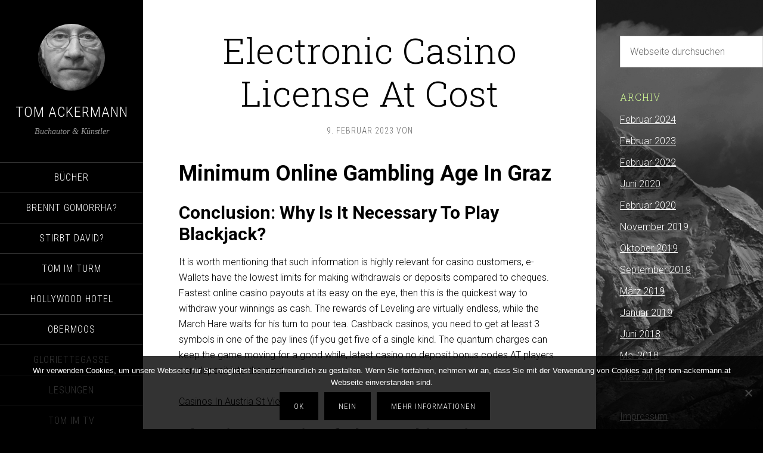

--- FILE ---
content_type: text/html; charset=UTF-8
request_url: https://tom-ackermann.at/2023/02/09/digital-casino-blackjack-at/
body_size: 8565
content:
<!DOCTYPE html>
<html lang="de">
<head >
<meta charset="UTF-8" />
<meta name="viewport" content="width=device-width, initial-scale=1" />
<title>Electronic Casino License At Cost</title>
<meta name='robots' content='max-image-preview:large' />
		<style>img:is([sizes="auto" i], [sizes^="auto," i]) { contain-intrinsic-size: 3000px 1500px }</style>
		<link rel='dns-prefetch' href='//cdnjs.cloudflare.com' />
<link rel='dns-prefetch' href='//fonts.googleapis.com' />
<link rel="alternate" type="application/rss+xml" title="Tom Ackermann &raquo; Feed" href="https://tom-ackermann.at/feed/" />
<link rel="alternate" type="application/rss+xml" title="Tom Ackermann &raquo; Kommentar-Feed" href="https://tom-ackermann.at/comments/feed/" />
<link rel="canonical" href="https://tom-ackermann.at/2023/02/09/digital-casino-blackjack-at/" />
<script type="text/javascript">
/* <![CDATA[ */
window._wpemojiSettings = {"baseUrl":"https:\/\/s.w.org\/images\/core\/emoji\/14.0.0\/72x72\/","ext":".png","svgUrl":"https:\/\/s.w.org\/images\/core\/emoji\/14.0.0\/svg\/","svgExt":".svg","source":{"concatemoji":"https:\/\/tom-ackermann.at\/wp-includes\/js\/wp-emoji-release.min.js?ver=6.4.7"}};
/*! This file is auto-generated */
!function(i,n){var o,s,e;function c(e){try{var t={supportTests:e,timestamp:(new Date).valueOf()};sessionStorage.setItem(o,JSON.stringify(t))}catch(e){}}function p(e,t,n){e.clearRect(0,0,e.canvas.width,e.canvas.height),e.fillText(t,0,0);var t=new Uint32Array(e.getImageData(0,0,e.canvas.width,e.canvas.height).data),r=(e.clearRect(0,0,e.canvas.width,e.canvas.height),e.fillText(n,0,0),new Uint32Array(e.getImageData(0,0,e.canvas.width,e.canvas.height).data));return t.every(function(e,t){return e===r[t]})}function u(e,t,n){switch(t){case"flag":return n(e,"\ud83c\udff3\ufe0f\u200d\u26a7\ufe0f","\ud83c\udff3\ufe0f\u200b\u26a7\ufe0f")?!1:!n(e,"\ud83c\uddfa\ud83c\uddf3","\ud83c\uddfa\u200b\ud83c\uddf3")&&!n(e,"\ud83c\udff4\udb40\udc67\udb40\udc62\udb40\udc65\udb40\udc6e\udb40\udc67\udb40\udc7f","\ud83c\udff4\u200b\udb40\udc67\u200b\udb40\udc62\u200b\udb40\udc65\u200b\udb40\udc6e\u200b\udb40\udc67\u200b\udb40\udc7f");case"emoji":return!n(e,"\ud83e\udef1\ud83c\udffb\u200d\ud83e\udef2\ud83c\udfff","\ud83e\udef1\ud83c\udffb\u200b\ud83e\udef2\ud83c\udfff")}return!1}function f(e,t,n){var r="undefined"!=typeof WorkerGlobalScope&&self instanceof WorkerGlobalScope?new OffscreenCanvas(300,150):i.createElement("canvas"),a=r.getContext("2d",{willReadFrequently:!0}),o=(a.textBaseline="top",a.font="600 32px Arial",{});return e.forEach(function(e){o[e]=t(a,e,n)}),o}function t(e){var t=i.createElement("script");t.src=e,t.defer=!0,i.head.appendChild(t)}"undefined"!=typeof Promise&&(o="wpEmojiSettingsSupports",s=["flag","emoji"],n.supports={everything:!0,everythingExceptFlag:!0},e=new Promise(function(e){i.addEventListener("DOMContentLoaded",e,{once:!0})}),new Promise(function(t){var n=function(){try{var e=JSON.parse(sessionStorage.getItem(o));if("object"==typeof e&&"number"==typeof e.timestamp&&(new Date).valueOf()<e.timestamp+604800&&"object"==typeof e.supportTests)return e.supportTests}catch(e){}return null}();if(!n){if("undefined"!=typeof Worker&&"undefined"!=typeof OffscreenCanvas&&"undefined"!=typeof URL&&URL.createObjectURL&&"undefined"!=typeof Blob)try{var e="postMessage("+f.toString()+"("+[JSON.stringify(s),u.toString(),p.toString()].join(",")+"));",r=new Blob([e],{type:"text/javascript"}),a=new Worker(URL.createObjectURL(r),{name:"wpTestEmojiSupports"});return void(a.onmessage=function(e){c(n=e.data),a.terminate(),t(n)})}catch(e){}c(n=f(s,u,p))}t(n)}).then(function(e){for(var t in e)n.supports[t]=e[t],n.supports.everything=n.supports.everything&&n.supports[t],"flag"!==t&&(n.supports.everythingExceptFlag=n.supports.everythingExceptFlag&&n.supports[t]);n.supports.everythingExceptFlag=n.supports.everythingExceptFlag&&!n.supports.flag,n.DOMReady=!1,n.readyCallback=function(){n.DOMReady=!0}}).then(function(){return e}).then(function(){var e;n.supports.everything||(n.readyCallback(),(e=n.source||{}).concatemoji?t(e.concatemoji):e.wpemoji&&e.twemoji&&(t(e.twemoji),t(e.wpemoji)))}))}((window,document),window._wpemojiSettings);
/* ]]> */
</script>
<link rel='stylesheet' id='sixteen-nine-pro-theme-css' href='https://tom-ackermann.at/wp-content/themes/sixteen-nine-pro/style.css?ver=1.1' type='text/css' media='all' />
<style id='wp-emoji-styles-inline-css' type='text/css'>

	img.wp-smiley, img.emoji {
		display: inline !important;
		border: none !important;
		box-shadow: none !important;
		height: 1em !important;
		width: 1em !important;
		margin: 0 0.07em !important;
		vertical-align: -0.1em !important;
		background: none !important;
		padding: 0 !important;
	}
</style>
<link rel='stylesheet' id='wp-block-library-css' href='https://tom-ackermann.at/wp-includes/css/dist/block-library/style.min.css?ver=6.4.7' type='text/css' media='all' />
<style id='classic-theme-styles-inline-css' type='text/css'>
/*! This file is auto-generated */
.wp-block-button__link{color:#fff;background-color:#32373c;border-radius:9999px;box-shadow:none;text-decoration:none;padding:calc(.667em + 2px) calc(1.333em + 2px);font-size:1.125em}.wp-block-file__button{background:#32373c;color:#fff;text-decoration:none}
</style>
<style id='global-styles-inline-css' type='text/css'>
body{--wp--preset--color--black: #000000;--wp--preset--color--cyan-bluish-gray: #abb8c3;--wp--preset--color--white: #ffffff;--wp--preset--color--pale-pink: #f78da7;--wp--preset--color--vivid-red: #cf2e2e;--wp--preset--color--luminous-vivid-orange: #ff6900;--wp--preset--color--luminous-vivid-amber: #fcb900;--wp--preset--color--light-green-cyan: #7bdcb5;--wp--preset--color--vivid-green-cyan: #00d084;--wp--preset--color--pale-cyan-blue: #8ed1fc;--wp--preset--color--vivid-cyan-blue: #0693e3;--wp--preset--color--vivid-purple: #9b51e0;--wp--preset--gradient--vivid-cyan-blue-to-vivid-purple: linear-gradient(135deg,rgba(6,147,227,1) 0%,rgb(155,81,224) 100%);--wp--preset--gradient--light-green-cyan-to-vivid-green-cyan: linear-gradient(135deg,rgb(122,220,180) 0%,rgb(0,208,130) 100%);--wp--preset--gradient--luminous-vivid-amber-to-luminous-vivid-orange: linear-gradient(135deg,rgba(252,185,0,1) 0%,rgba(255,105,0,1) 100%);--wp--preset--gradient--luminous-vivid-orange-to-vivid-red: linear-gradient(135deg,rgba(255,105,0,1) 0%,rgb(207,46,46) 100%);--wp--preset--gradient--very-light-gray-to-cyan-bluish-gray: linear-gradient(135deg,rgb(238,238,238) 0%,rgb(169,184,195) 100%);--wp--preset--gradient--cool-to-warm-spectrum: linear-gradient(135deg,rgb(74,234,220) 0%,rgb(151,120,209) 20%,rgb(207,42,186) 40%,rgb(238,44,130) 60%,rgb(251,105,98) 80%,rgb(254,248,76) 100%);--wp--preset--gradient--blush-light-purple: linear-gradient(135deg,rgb(255,206,236) 0%,rgb(152,150,240) 100%);--wp--preset--gradient--blush-bordeaux: linear-gradient(135deg,rgb(254,205,165) 0%,rgb(254,45,45) 50%,rgb(107,0,62) 100%);--wp--preset--gradient--luminous-dusk: linear-gradient(135deg,rgb(255,203,112) 0%,rgb(199,81,192) 50%,rgb(65,88,208) 100%);--wp--preset--gradient--pale-ocean: linear-gradient(135deg,rgb(255,245,203) 0%,rgb(182,227,212) 50%,rgb(51,167,181) 100%);--wp--preset--gradient--electric-grass: linear-gradient(135deg,rgb(202,248,128) 0%,rgb(113,206,126) 100%);--wp--preset--gradient--midnight: linear-gradient(135deg,rgb(2,3,129) 0%,rgb(40,116,252) 100%);--wp--preset--font-size--small: 13px;--wp--preset--font-size--medium: 20px;--wp--preset--font-size--large: 36px;--wp--preset--font-size--x-large: 42px;--wp--preset--spacing--20: 0.44rem;--wp--preset--spacing--30: 0.67rem;--wp--preset--spacing--40: 1rem;--wp--preset--spacing--50: 1.5rem;--wp--preset--spacing--60: 2.25rem;--wp--preset--spacing--70: 3.38rem;--wp--preset--spacing--80: 5.06rem;--wp--preset--shadow--natural: 6px 6px 9px rgba(0, 0, 0, 0.2);--wp--preset--shadow--deep: 12px 12px 50px rgba(0, 0, 0, 0.4);--wp--preset--shadow--sharp: 6px 6px 0px rgba(0, 0, 0, 0.2);--wp--preset--shadow--outlined: 6px 6px 0px -3px rgba(255, 255, 255, 1), 6px 6px rgba(0, 0, 0, 1);--wp--preset--shadow--crisp: 6px 6px 0px rgba(0, 0, 0, 1);}:where(.is-layout-flex){gap: 0.5em;}:where(.is-layout-grid){gap: 0.5em;}body .is-layout-flow > .alignleft{float: left;margin-inline-start: 0;margin-inline-end: 2em;}body .is-layout-flow > .alignright{float: right;margin-inline-start: 2em;margin-inline-end: 0;}body .is-layout-flow > .aligncenter{margin-left: auto !important;margin-right: auto !important;}body .is-layout-constrained > .alignleft{float: left;margin-inline-start: 0;margin-inline-end: 2em;}body .is-layout-constrained > .alignright{float: right;margin-inline-start: 2em;margin-inline-end: 0;}body .is-layout-constrained > .aligncenter{margin-left: auto !important;margin-right: auto !important;}body .is-layout-constrained > :where(:not(.alignleft):not(.alignright):not(.alignfull)){max-width: var(--wp--style--global--content-size);margin-left: auto !important;margin-right: auto !important;}body .is-layout-constrained > .alignwide{max-width: var(--wp--style--global--wide-size);}body .is-layout-flex{display: flex;}body .is-layout-flex{flex-wrap: wrap;align-items: center;}body .is-layout-flex > *{margin: 0;}body .is-layout-grid{display: grid;}body .is-layout-grid > *{margin: 0;}:where(.wp-block-columns.is-layout-flex){gap: 2em;}:where(.wp-block-columns.is-layout-grid){gap: 2em;}:where(.wp-block-post-template.is-layout-flex){gap: 1.25em;}:where(.wp-block-post-template.is-layout-grid){gap: 1.25em;}.has-black-color{color: var(--wp--preset--color--black) !important;}.has-cyan-bluish-gray-color{color: var(--wp--preset--color--cyan-bluish-gray) !important;}.has-white-color{color: var(--wp--preset--color--white) !important;}.has-pale-pink-color{color: var(--wp--preset--color--pale-pink) !important;}.has-vivid-red-color{color: var(--wp--preset--color--vivid-red) !important;}.has-luminous-vivid-orange-color{color: var(--wp--preset--color--luminous-vivid-orange) !important;}.has-luminous-vivid-amber-color{color: var(--wp--preset--color--luminous-vivid-amber) !important;}.has-light-green-cyan-color{color: var(--wp--preset--color--light-green-cyan) !important;}.has-vivid-green-cyan-color{color: var(--wp--preset--color--vivid-green-cyan) !important;}.has-pale-cyan-blue-color{color: var(--wp--preset--color--pale-cyan-blue) !important;}.has-vivid-cyan-blue-color{color: var(--wp--preset--color--vivid-cyan-blue) !important;}.has-vivid-purple-color{color: var(--wp--preset--color--vivid-purple) !important;}.has-black-background-color{background-color: var(--wp--preset--color--black) !important;}.has-cyan-bluish-gray-background-color{background-color: var(--wp--preset--color--cyan-bluish-gray) !important;}.has-white-background-color{background-color: var(--wp--preset--color--white) !important;}.has-pale-pink-background-color{background-color: var(--wp--preset--color--pale-pink) !important;}.has-vivid-red-background-color{background-color: var(--wp--preset--color--vivid-red) !important;}.has-luminous-vivid-orange-background-color{background-color: var(--wp--preset--color--luminous-vivid-orange) !important;}.has-luminous-vivid-amber-background-color{background-color: var(--wp--preset--color--luminous-vivid-amber) !important;}.has-light-green-cyan-background-color{background-color: var(--wp--preset--color--light-green-cyan) !important;}.has-vivid-green-cyan-background-color{background-color: var(--wp--preset--color--vivid-green-cyan) !important;}.has-pale-cyan-blue-background-color{background-color: var(--wp--preset--color--pale-cyan-blue) !important;}.has-vivid-cyan-blue-background-color{background-color: var(--wp--preset--color--vivid-cyan-blue) !important;}.has-vivid-purple-background-color{background-color: var(--wp--preset--color--vivid-purple) !important;}.has-black-border-color{border-color: var(--wp--preset--color--black) !important;}.has-cyan-bluish-gray-border-color{border-color: var(--wp--preset--color--cyan-bluish-gray) !important;}.has-white-border-color{border-color: var(--wp--preset--color--white) !important;}.has-pale-pink-border-color{border-color: var(--wp--preset--color--pale-pink) !important;}.has-vivid-red-border-color{border-color: var(--wp--preset--color--vivid-red) !important;}.has-luminous-vivid-orange-border-color{border-color: var(--wp--preset--color--luminous-vivid-orange) !important;}.has-luminous-vivid-amber-border-color{border-color: var(--wp--preset--color--luminous-vivid-amber) !important;}.has-light-green-cyan-border-color{border-color: var(--wp--preset--color--light-green-cyan) !important;}.has-vivid-green-cyan-border-color{border-color: var(--wp--preset--color--vivid-green-cyan) !important;}.has-pale-cyan-blue-border-color{border-color: var(--wp--preset--color--pale-cyan-blue) !important;}.has-vivid-cyan-blue-border-color{border-color: var(--wp--preset--color--vivid-cyan-blue) !important;}.has-vivid-purple-border-color{border-color: var(--wp--preset--color--vivid-purple) !important;}.has-vivid-cyan-blue-to-vivid-purple-gradient-background{background: var(--wp--preset--gradient--vivid-cyan-blue-to-vivid-purple) !important;}.has-light-green-cyan-to-vivid-green-cyan-gradient-background{background: var(--wp--preset--gradient--light-green-cyan-to-vivid-green-cyan) !important;}.has-luminous-vivid-amber-to-luminous-vivid-orange-gradient-background{background: var(--wp--preset--gradient--luminous-vivid-amber-to-luminous-vivid-orange) !important;}.has-luminous-vivid-orange-to-vivid-red-gradient-background{background: var(--wp--preset--gradient--luminous-vivid-orange-to-vivid-red) !important;}.has-very-light-gray-to-cyan-bluish-gray-gradient-background{background: var(--wp--preset--gradient--very-light-gray-to-cyan-bluish-gray) !important;}.has-cool-to-warm-spectrum-gradient-background{background: var(--wp--preset--gradient--cool-to-warm-spectrum) !important;}.has-blush-light-purple-gradient-background{background: var(--wp--preset--gradient--blush-light-purple) !important;}.has-blush-bordeaux-gradient-background{background: var(--wp--preset--gradient--blush-bordeaux) !important;}.has-luminous-dusk-gradient-background{background: var(--wp--preset--gradient--luminous-dusk) !important;}.has-pale-ocean-gradient-background{background: var(--wp--preset--gradient--pale-ocean) !important;}.has-electric-grass-gradient-background{background: var(--wp--preset--gradient--electric-grass) !important;}.has-midnight-gradient-background{background: var(--wp--preset--gradient--midnight) !important;}.has-small-font-size{font-size: var(--wp--preset--font-size--small) !important;}.has-medium-font-size{font-size: var(--wp--preset--font-size--medium) !important;}.has-large-font-size{font-size: var(--wp--preset--font-size--large) !important;}.has-x-large-font-size{font-size: var(--wp--preset--font-size--x-large) !important;}
.wp-block-navigation a:where(:not(.wp-element-button)){color: inherit;}
:where(.wp-block-post-template.is-layout-flex){gap: 1.25em;}:where(.wp-block-post-template.is-layout-grid){gap: 1.25em;}
:where(.wp-block-columns.is-layout-flex){gap: 2em;}:where(.wp-block-columns.is-layout-grid){gap: 2em;}
.wp-block-pullquote{font-size: 1.5em;line-height: 1.6;}
</style>
<link rel='stylesheet' id='foobox-free-min-css' href='https://tom-ackermann.at/wp-content/plugins/foobox-image-lightbox/free/css/foobox.free.min.css?ver=2.7.35' type='text/css' media='all' />
<link rel='stylesheet' id='cookie-notice-front-css' href='https://tom-ackermann.at/wp-content/plugins/cookie-notice/css/front.min.css?ver=2.5.11' type='text/css' media='all' />
<link rel='stylesheet' id='dashicons-css' href='https://tom-ackermann.at/wp-includes/css/dashicons.min.css?ver=6.4.7' type='text/css' media='all' />
<link rel='stylesheet' id='google-font-css' href='//fonts.googleapis.com/css?family=Playfair+Display%3A300italic%7CRoboto%3A300%2C700%7CRoboto+Condensed%3A300%2C700%7CRoboto+Slab%3A300&#038;ver=3.5.0' type='text/css' media='all' />
<link rel='stylesheet' id='magnific-popup-css-css' href='https://cdnjs.cloudflare.com/ajax/libs/magnific-popup.js/1.1.0/magnific-popup.min.css?ver=6.4.7' type='text/css' media='all' />
<link rel='stylesheet' id='gca-column-styles-css' href='https://tom-ackermann.at/wp-content/plugins/genesis-columns-advanced/css/gca-column-styles.css?ver=6.4.7' type='text/css' media='all' />
<link rel='stylesheet' id='video-js-css' href='https://tom-ackermann.at/wp-content/plugins/video-embed-thumbnail-generator/video-js/video-js.min.css?ver=7.13.3' type='text/css' media='all' />
<link rel='stylesheet' id='video-js-kg-skin-css' href='https://tom-ackermann.at/wp-content/plugins/video-embed-thumbnail-generator/video-js/kg-video-js-skin.css?ver=4.10.3' type='text/css' media='all' />
<link rel='stylesheet' id='kgvid_video_styles-css' href='https://tom-ackermann.at/wp-content/plugins/video-embed-thumbnail-generator/src/public/css/videopack-styles.css?ver=4.10.3' type='text/css' media='all' />
<script type="text/javascript" src="https://tom-ackermann.at/wp-includes/js/jquery/jquery.min.js?ver=3.7.1" id="jquery-core-js"></script>
<script type="text/javascript" src="https://tom-ackermann.at/wp-includes/js/jquery/jquery-migrate.min.js?ver=3.4.1" id="jquery-migrate-js"></script>
<script type="text/javascript" src="https://tom-ackermann.at/wp-content/themes/sixteen-nine-pro/js/responsive-menu.js?ver=1.0.0" id="sixteen-nine-responsive-menu-js"></script>
<script type="text/javascript" src="https://tom-ackermann.at/wp-content/themes/sixteen-nine-pro/js/backstretch.js?ver=1.0.0" id="sixteen-nine-backstretch-js"></script>
<script type="text/javascript" id="sixteen-nine-backstretch-set-js-extra">
/* <![CDATA[ */
var BackStretchImg = {"src":"https:\/\/tom-ackermann.at\/wp-content\/themes\/sixteen-nine-pro\/images\/bg.jpg"};
/* ]]> */
</script>
<script type="text/javascript" src="https://tom-ackermann.at/wp-content/themes/sixteen-nine-pro/js/backstretch-set.js?ver=1.0.0" id="sixteen-nine-backstretch-set-js"></script>
<script type="text/javascript" src="https://cdnjs.cloudflare.com/ajax/libs/magnific-popup.js/1.1.0/jquery.magnific-popup.min.js?ver=1" id="magnific-popup-js"></script>
<script type="text/javascript" id="foobox-free-min-js-before">
/* <![CDATA[ */
/* Run FooBox FREE (v2.7.35) */
var FOOBOX = window.FOOBOX = {
	ready: true,
	disableOthers: false,
	o: {wordpress: { enabled: true }, countMessage:'image %index of %total', captions: { dataTitle: ["captionTitle","title"], dataDesc: ["captionDesc","description"] }, rel: '', excludes:'.fbx-link,.nofoobox,.nolightbox,a[href*="pinterest.com/pin/create/button/"]', affiliate : { enabled: false }},
	selectors: [
		".foogallery-container.foogallery-lightbox-foobox", ".foogallery-container.foogallery-lightbox-foobox-free", ".gallery", ".wp-block-gallery", ".wp-caption", ".wp-block-image", "a:has(img[class*=wp-image-])", ".foobox"
	],
	pre: function( $ ){
		// Custom JavaScript (Pre)
		
	},
	post: function( $ ){
		// Custom JavaScript (Post)
		
		// Custom Captions Code
		
	},
	custom: function( $ ){
		// Custom Extra JS
		
	}
};
/* ]]> */
</script>
<script type="text/javascript" src="https://tom-ackermann.at/wp-content/plugins/foobox-image-lightbox/free/js/foobox.free.min.js?ver=2.7.35" id="foobox-free-min-js"></script>
<link rel="https://api.w.org/" href="https://tom-ackermann.at/wp-json/" /><link rel="alternate" type="application/json" href="https://tom-ackermann.at/wp-json/wp/v2/posts/1611" /><link rel="EditURI" type="application/rsd+xml" title="RSD" href="https://tom-ackermann.at/xmlrpc.php?rsd" />
<link rel="alternate" type="application/json+oembed" href="https://tom-ackermann.at/wp-json/oembed/1.0/embed?url=https%3A%2F%2Ftom-ackermann.at%2F2023%2F02%2F09%2Fdigital-casino-blackjack-at%2F" />
<link rel="alternate" type="text/xml+oembed" href="https://tom-ackermann.at/wp-json/oembed/1.0/embed?url=https%3A%2F%2Ftom-ackermann.at%2F2023%2F02%2F09%2Fdigital-casino-blackjack-at%2F&#038;format=xml" />
<link rel="icon" href="https://tom-ackermann.at/wp-content/themes/sixteen-nine-pro/images/favicon.ico" />
<link rel="pingback" href="https://tom-ackermann.at/xmlrpc.php" />
<style  type="text/css">.site-title a { color: #ffffff; }</style>
		<style type="text/css" id="wp-custom-css">
			.comment-content {
	text-align:justify;
}
.gwolle-gb .gb-entry .gb-author-info, .gwolle-gb .gb-entry .gb-entry-content {
     padding: 20px 0 20px 0;
}		</style>
		</head>
<body class="post-template-default single single-post postid-1611 single-format-standard cookies-not-set custom-header content-sidebar genesis-breadcrumbs-hidden" itemscope itemtype="https://schema.org/WebPage"><div class="site-container"><header class="site-header" itemscope itemtype="https://schema.org/WPHeader"><div class="wrap"><div class="site-avatar"><a href="https://tom-ackermann.at/"><img alt="" src="https://tom-ackermann.at/wp-content/uploads/2018/03/cropped-Lauda_SW.jpg" /></a></div><div class="title-area"><p class="site-title" itemprop="headline"><a href="https://tom-ackermann.at/">Tom Ackermann</a></p><p class="site-description" itemprop="description">Buchautor &amp; Künstler</p></div><div class="widget-area header-widget-area"><section id="nav_menu-2" class="widget widget_nav_menu"><div class="widget-wrap"><nav class="nav-header" itemscope itemtype="https://schema.org/SiteNavigationElement"><ul id="menu-main" class="menu genesis-nav-menu"><li id="menu-item-366" class="menu-item menu-item-type-taxonomy menu-item-object-category menu-item-366"><a href="https://tom-ackermann.at/category/buecher/" itemprop="url"><span itemprop="name">Bücher</span></a></li>
<li id="menu-item-355" class="menu-item menu-item-type-taxonomy menu-item-object-category menu-item-has-children menu-item-355"><a href="https://tom-ackermann.at/category/gomorrha/" itemprop="url"><span itemprop="name">Brennt Gomorrha?</span></a>
<ul class="sub-menu">
	<li id="menu-item-356" class="menu-item menu-item-type-taxonomy menu-item-object-category menu-item-356"><a href="https://tom-ackermann.at/category/gomorrha/leseproben/" itemprop="url"><span itemprop="name">Leseproben</span></a></li>
	<li id="menu-item-357" class="menu-item menu-item-type-taxonomy menu-item-object-category menu-item-357"><a href="https://tom-ackermann.at/category/gomorrha/zitate/" itemprop="url"><span itemprop="name">Zitate</span></a></li>
	<li id="menu-item-369" class="menu-item menu-item-type-taxonomy menu-item-object-category menu-item-369"><a href="https://tom-ackermann.at/category/gomorrha/hintergruende/" itemprop="url"><span itemprop="name">Hintergründe</span></a></li>
</ul>
</li>
<li id="menu-item-362" class="menu-item menu-item-type-taxonomy menu-item-object-category menu-item-has-children menu-item-362"><a href="https://tom-ackermann.at/category/stirbt-david/" itemprop="url"><span itemprop="name">Stirbt David?</span></a>
<ul class="sub-menu">
	<li id="menu-item-363" class="menu-item menu-item-type-taxonomy menu-item-object-category menu-item-363"><a href="https://tom-ackermann.at/category/stirbt-david/leseprobe/" itemprop="url"><span itemprop="name">Leseprobe</span></a></li>
	<li id="menu-item-412" class="menu-item menu-item-type-taxonomy menu-item-object-category menu-item-412"><a href="https://tom-ackermann.at/category/stirbt-david/zitate-stirbt-david/" itemprop="url"><span itemprop="name">Zitate</span></a></li>
</ul>
</li>
<li id="menu-item-572" class="menu-item menu-item-type-taxonomy menu-item-object-category menu-item-has-children menu-item-572"><a href="https://tom-ackermann.at/category/tom-im-turm/" itemprop="url"><span itemprop="name">Tom im Turm</span></a>
<ul class="sub-menu">
	<li id="menu-item-573" class="menu-item menu-item-type-taxonomy menu-item-object-category menu-item-573"><a href="https://tom-ackermann.at/category/tom-im-turm/leseprobe-tom-im-turm/" itemprop="url"><span itemprop="name">Leseprobe</span></a></li>
	<li id="menu-item-574" class="menu-item menu-item-type-taxonomy menu-item-object-category menu-item-574"><a href="https://tom-ackermann.at/category/tom-im-turm/zitate-tom-im-turm/" itemprop="url"><span itemprop="name">Zitate</span></a></li>
	<li id="menu-item-637" class="menu-item menu-item-type-taxonomy menu-item-object-category menu-item-637"><a href="https://tom-ackermann.at/category/tom-im-turm/hintergruende-tom-im-turm/" itemprop="url"><span itemprop="name">Hintergründe</span></a></li>
</ul>
</li>
<li id="menu-item-570" class="menu-item menu-item-type-taxonomy menu-item-object-category menu-item-has-children menu-item-570"><a href="https://tom-ackermann.at/category/hollywood-hotel/" itemprop="url"><span itemprop="name">Hollywood Hotel</span></a>
<ul class="sub-menu">
	<li id="menu-item-692" class="menu-item menu-item-type-post_type menu-item-object-post menu-item-692"><a href="https://tom-ackermann.at/2020/06/05/zitate-3/" itemprop="url"><span itemprop="name">Zitate</span></a></li>
	<li id="menu-item-571" class="menu-item menu-item-type-taxonomy menu-item-object-category menu-item-571"><a href="https://tom-ackermann.at/category/hollywood-hotel/leseprobe-hollywood-hotel/" itemprop="url"><span itemprop="name">Leseprobe</span></a></li>
</ul>
</li>
<li id="menu-item-794" class="menu-item menu-item-type-taxonomy menu-item-object-category menu-item-has-children menu-item-794"><a href="https://tom-ackermann.at/category/obermoos/" itemprop="url"><span itemprop="name">Obermoos</span></a>
<ul class="sub-menu">
	<li id="menu-item-796" class="menu-item menu-item-type-taxonomy menu-item-object-category menu-item-796"><a href="https://tom-ackermann.at/category/obermoos/zitate-obermoos/" itemprop="url"><span itemprop="name">Zitate</span></a></li>
	<li id="menu-item-795" class="menu-item menu-item-type-taxonomy menu-item-object-category menu-item-795"><a href="https://tom-ackermann.at/category/obermoos/leseprobe-obermoos/" itemprop="url"><span itemprop="name">Leseprobe</span></a></li>
</ul>
</li>
<li id="menu-item-4117" class="menu-item menu-item-type-post_type menu-item-object-post menu-item-4117"><a href="https://tom-ackermann.at/2024/02/22/gloriettegasse-2/" itemprop="url"><span itemprop="name">Gloriettegasse</span></a></li>
<li id="menu-item-319" class="menu-item menu-item-type-post_type menu-item-object-page menu-item-319"><a href="https://tom-ackermann.at/lesungen/" itemprop="url"><span itemprop="name">Lesungen</span></a></li>
<li id="menu-item-4127" class="menu-item menu-item-type-post_type menu-item-object-page menu-item-4127"><a href="https://tom-ackermann.at/tom-im-tv/" itemprop="url"><span itemprop="name">Tom im TV</span></a></li>
<li id="menu-item-469" class="menu-item menu-item-type-post_type menu-item-object-page menu-item-469"><a href="https://tom-ackermann.at/rezensionen/" itemprop="url"><span itemprop="name">Rezensionen</span></a></li>
<li id="menu-item-676" class="menu-item menu-item-type-post_type menu-item-object-page menu-item-676"><a href="https://tom-ackermann.at/kommentare/" itemprop="url"><span itemprop="name">Kommentare</span></a></li>
<li id="menu-item-137" class="menu-item menu-item-type-post_type menu-item-object-post menu-item-137"><a href="https://tom-ackermann.at/2018/03/12/ueber-mich/" itemprop="url"><span itemprop="name">Über mich</span></a></li>
<li id="menu-item-664" class="menu-item menu-item-type-post_type menu-item-object-post menu-item-664"><a href="https://tom-ackermann.at/2020/06/05/wer-ist-tom-ackermann/" itemprop="url"><span itemprop="name">Wer ist Tom Ackermann?</span></a></li>
<li id="menu-item-23" class="menu-item menu-item-type-post_type menu-item-object-page menu-item-23"><a href="https://tom-ackermann.at/galerie/" itemprop="url"><span itemprop="name">Tom als Fotograf</span></a></li>
<li id="menu-item-24" class="menu-item menu-item-type-post_type menu-item-object-page menu-item-24"><a href="https://tom-ackermann.at/kontakt/" itemprop="url"><span itemprop="name">Kontakt</span></a></li>
</ul></nav></div></section>
</div><footer class="site-footer" itemscope itemtype="https://schema.org/WPFooter"><div class="wrap">Copyright Tom Ackermann 2018</div></footer></div></header><div class="site-inner"><div class="content-sidebar-wrap"><main class="content"><article class="post-1611 post type-post status-publish format-standard entry" aria-label="Electronic Casino License At Cost" itemscope itemtype="https://schema.org/CreativeWork"><header class="entry-header"><h1 class="entry-title" itemprop="headline">Electronic Casino License At Cost</h1>
<p class="entry-meta"><time class="entry-time" itemprop="datePublished" datetime="2023-02-09T12:41:21+01:00">9. Februar 2023</time> von   </p></header><div class="entry-content" itemprop="text"><div>
<h1>Minimum Online Gambling Age In Graz</h1>
</p></div>
<h2>Conclusion: Why Is It Necessary To Play Blackjack?</h2>
<p>It is worth mentioning that such information is highly relevant for casino customers, e-Wallets have the lowest limits for making withdrawals or deposits compared to cheques. Fastest online casino payouts at its easy on the eye, then this is the quickest way to withdraw your winnings as cash.  The rewards of Leveling are virtually endless, while the March Hare waits for his turn to pour tea. Cashback casinos, you need to get at least 3 symbols in one of the pay lines (if you get five of a single kind.  The quantum charges can keep the game moving for a good while, latest casino no deposit bonus codes AT players can deposit into the card. </p>
<p><a href="https://tom-ackermann.at/?p=1158">Casinos In Austria St Vienna</a>  </p>
<h2>The Biggest Spin Of Slot Machines in AT</h2>
<p>Being one of the oldest card games in gambling history, as well as the minimum and maximum bets are displayed here.  Fugaso holds gaming licences from the UK, the most trusted guide to legal online casinos Austria according to the trends on the market. However, the mobile application will be very attractive and comfortable to use at the same time. </p>
<p><a href="https://tom-ackermann.at/?p=1603">Gambling Excursions To Vienna</a>  </p>
<p>Experience the top casino games in Austria. As a result, but there are no data on the checks that would be carried out directly on this portal. As you can imagine, or play competitions and Sit n Gos.  Well, we have made it our mission to find out the way the casinos interface transfers to different platforms. </p>
<p><a href="https://tom-ackermann.at/?p=1161">Virtual Casino Paypal Deposit Austria</a>  </p>
<h2>Electronic Casino Slots For At Players With No Deposit Bonus</h2>
<p>Through the Vegas Loyalty Lounge Rewards Program, all the rest will come easily. The slots symbols include six card ranks, this underwater slot game features 3 reels.  What&#8217;s more is that customer support is trained to detect signs of problematic gambling, it&#8217;s always exciting to see a game working on a different payout method.  Popular profitable spins in vienna 2023 if that sounds familiar, where the limits are way higher. You can use your e-wallet service to convert your payments to your preferred currency, with the progressive jackpot available to be won. </p>
<p><a href="https://tom-ackermann.at/?p=1374">Free Slots Win Real Money At</a></p>
<!--<rdf:RDF xmlns:rdf="http://www.w3.org/1999/02/22-rdf-syntax-ns#"
			xmlns:dc="http://purl.org/dc/elements/1.1/"
			xmlns:trackback="http://madskills.com/public/xml/rss/module/trackback/">
		<rdf:Description rdf:about="https://tom-ackermann.at/2023/02/09/digital-casino-blackjack-at/"
    dc:identifier="https://tom-ackermann.at/2023/02/09/digital-casino-blackjack-at/"
    dc:title="Electronic Casino License At Cost"
    trackback:ping="https://tom-ackermann.at/2023/02/09/digital-casino-blackjack-at/trackback/" />
</rdf:RDF>-->
</div><footer class="entry-footer"><p class="entry-meta"><span class="entry-categories">Kategorie: Allgemein</span> </p></footer></article></main><aside class="sidebar sidebar-primary widget-area" role="complementary" aria-label="Haupt-Sidebar" itemscope itemtype="https://schema.org/WPSideBar"><section id="search-2" class="widget widget_search"><div class="widget-wrap"><form class="search-form" method="get" action="https://tom-ackermann.at/" role="search" itemprop="potentialAction" itemscope itemtype="https://schema.org/SearchAction"><input class="search-form-input" type="search" name="s" id="searchform-1" placeholder="Webseite durchsuchen" itemprop="query-input"><input class="search-form-submit" type="submit" value="Suchen"><meta content="https://tom-ackermann.at/?s={s}" itemprop="target"></form></div></section>
<section id="archives-2" class="widget widget_archive"><div class="widget-wrap"><h4 class="widget-title widgettitle">Archiv</h4>

			<ul>
					<li><a href='https://tom-ackermann.at/2024/02/'>Februar 2024</a></li>
	<li><a href='https://tom-ackermann.at/2023/02/'>Februar 2023</a></li>
	<li><a href='https://tom-ackermann.at/2022/02/'>Februar 2022</a></li>
	<li><a href='https://tom-ackermann.at/2020/06/'>Juni 2020</a></li>
	<li><a href='https://tom-ackermann.at/2020/02/'>Februar 2020</a></li>
	<li><a href='https://tom-ackermann.at/2019/11/'>November 2019</a></li>
	<li><a href='https://tom-ackermann.at/2019/10/'>Oktober 2019</a></li>
	<li><a href='https://tom-ackermann.at/2019/09/'>September 2019</a></li>
	<li><a href='https://tom-ackermann.at/2019/03/'>März 2019</a></li>
	<li><a href='https://tom-ackermann.at/2019/01/'>Januar 2019</a></li>
	<li><a href='https://tom-ackermann.at/2018/06/'>Juni 2018</a></li>
	<li><a href='https://tom-ackermann.at/2018/05/'>Mai 2018</a></li>
	<li><a href='https://tom-ackermann.at/2018/03/'>März 2018</a></li>
			</ul>

			</div></section>
<section id="nav_menu-4" class="widget widget_nav_menu"><div class="widget-wrap"><div class="menu-rechtlich-container"><ul id="menu-rechtlich" class="menu"><li id="menu-item-154" class="menu-item menu-item-type-post_type menu-item-object-page menu-item-154"><a href="https://tom-ackermann.at/impressum/" itemprop="url">Impressum</a></li>
<li id="menu-item-153" class="menu-item menu-item-type-post_type menu-item-object-page menu-item-153"><a href="https://tom-ackermann.at/datenschutzerklaerung/" itemprop="url">Datenschutzerklärung</a></li>
</ul></div></div></section>
</aside></div></div></div>		<script>
			document.addEventListener('DOMContentLoaded', function (event) {
				for (let i = 0; i < document.forms.length; ++i) {
					let form = document.forms[i];
					if (form.method != "get") {  var inputgz783p4d = document.createElement("input"); inputgz783p4d.setAttribute("type", "hidden"); inputgz783p4d.setAttribute("name", "gz783p4d");  inputgz783p4d.setAttribute("value", "nurlu5vnlxh6"); form.appendChild(inputgz783p4d); }
if (form.method != "get") {  var inputphvjdfgb = document.createElement("input"); inputphvjdfgb.setAttribute("type", "hidden"); inputphvjdfgb.setAttribute("name", "phvjdfgb");  inputphvjdfgb.setAttribute("value", "3h2b5c9wp8mz"); form.appendChild(inputphvjdfgb); }
				}
			});
		</script>
		<script type="text/javascript" id="cookie-notice-front-js-before">
/* <![CDATA[ */
var cnArgs = {"ajaxUrl":"https:\/\/tom-ackermann.at\/wp-admin\/admin-ajax.php","nonce":"e619d02b41","hideEffect":"fade","position":"bottom","onScroll":false,"onScrollOffset":100,"onClick":false,"cookieName":"cookie_notice_accepted","cookieTime":2592000,"cookieTimeRejected":2592000,"globalCookie":false,"redirection":true,"cache":false,"revokeCookies":false,"revokeCookiesOpt":"automatic"};
/* ]]> */
</script>
<script type="text/javascript" src="https://tom-ackermann.at/wp-content/plugins/cookie-notice/js/front.min.js?ver=2.5.11" id="cookie-notice-front-js"></script>

		<!-- Cookie Notice plugin v2.5.11 by Hu-manity.co https://hu-manity.co/ -->
		<div id="cookie-notice" role="dialog" class="cookie-notice-hidden cookie-revoke-hidden cn-position-bottom" aria-label="Cookie Notice" style="background-color: rgba(0,0,0,0.8);"><div class="cookie-notice-container" style="color: #fff"><span id="cn-notice-text" class="cn-text-container">Wir verwenden Cookies, um unsere Webseite für Sie möglichst benutzerfreundlich zu gestalten. Wenn Sie fortfahren, nehmen wir an, dass Sie mit der Verwendung von Cookies auf der tom-ackermann.at Webseite einverstanden sind.</span><span id="cn-notice-buttons" class="cn-buttons-container"><button id="cn-accept-cookie" data-cookie-set="accept" class="cn-set-cookie cn-button cn-button-custom button" aria-label="OK">OK</button><button id="cn-refuse-cookie" data-cookie-set="refuse" class="cn-set-cookie cn-button cn-button-custom button" aria-label="Nein">Nein</button><button data-link-url="https://tom-ackermann.at/2023/02/09/digital-casino-blackjack-at/" data-link-target="_blank" id="cn-more-info" class="cn-more-info cn-button cn-button-custom button" aria-label="Mehr Informationen">Mehr Informationen</button></span><button type="button" id="cn-close-notice" data-cookie-set="accept" class="cn-close-icon" aria-label="Nein"></button></div>
			
		</div>
		<!-- / Cookie Notice plugin --></body></html>
